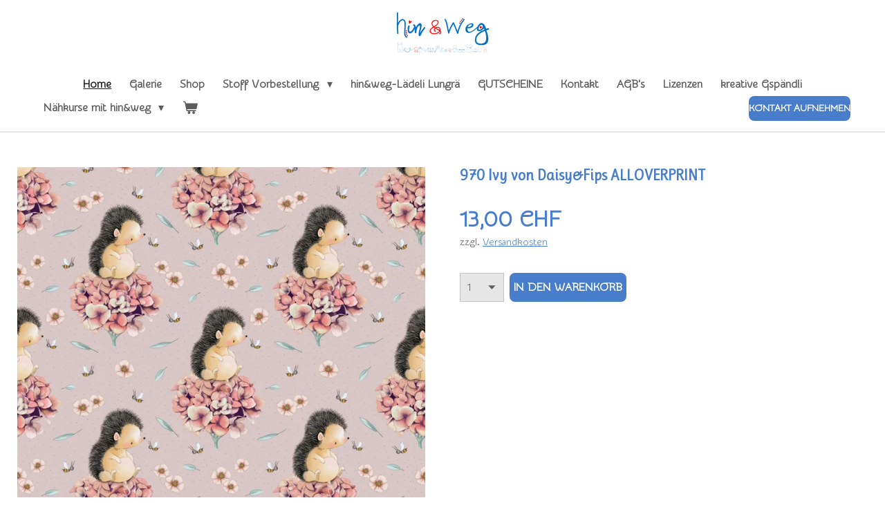

--- FILE ---
content_type: text/html; charset=UTF-8
request_url: https://www.hin-weg.ch/product/13697483/970-ivy-von-daisy-fips-alloverprint
body_size: 11628
content:
<!DOCTYPE html>
<html lang="de">
    <head>
        <meta http-equiv="Content-Type" content="text/html; charset=utf-8">
        <meta name="viewport" content="width=device-width, initial-scale=1.0, maximum-scale=5.0">
        <meta http-equiv="X-UA-Compatible" content="IE=edge">
        <link rel="canonical" href="https://www.hin-weg.ch/product/13697483/970-ivy-von-daisy-fips-alloverprint">
        <link rel="sitemap" type="application/xml" href="https://www.hin-weg.ch/sitemap.xml">
        <meta property="og:title" content="970 Ivy von Daisy&amp;Fips ALLOVERPRINT | hin&amp;weg.ch">
        <meta property="og:url" content="https://www.hin-weg.ch/product/13697483/970-ivy-von-daisy-fips-alloverprint">
        <base href="https://www.hin-weg.ch/">
        <meta name="description" property="og:description" content="">
                <script nonce="0daa188aa9a70ee9d626a5bd77ba7d69">
            
            window.JOUWWEB = window.JOUWWEB || {};
            window.JOUWWEB.application = window.JOUWWEB.application || {};
            window.JOUWWEB.application = {"backends":[{"domain":"jouwweb.nl","freeDomain":"jouwweb.site"},{"domain":"webador.com","freeDomain":"webadorsite.com"},{"domain":"webador.de","freeDomain":"webadorsite.com"},{"domain":"webador.fr","freeDomain":"webadorsite.com"},{"domain":"webador.es","freeDomain":"webadorsite.com"},{"domain":"webador.it","freeDomain":"webadorsite.com"},{"domain":"jouwweb.be","freeDomain":"jouwweb.site"},{"domain":"webador.ie","freeDomain":"webadorsite.com"},{"domain":"webador.co.uk","freeDomain":"webadorsite.com"},{"domain":"webador.at","freeDomain":"webadorsite.com"},{"domain":"webador.be","freeDomain":"webadorsite.com"},{"domain":"webador.ch","freeDomain":"webadorsite.com"},{"domain":"webador.ch","freeDomain":"webadorsite.com"},{"domain":"webador.mx","freeDomain":"webadorsite.com"},{"domain":"webador.com","freeDomain":"webadorsite.com"},{"domain":"webador.dk","freeDomain":"webadorsite.com"},{"domain":"webador.se","freeDomain":"webadorsite.com"},{"domain":"webador.no","freeDomain":"webadorsite.com"},{"domain":"webador.fi","freeDomain":"webadorsite.com"},{"domain":"webador.ca","freeDomain":"webadorsite.com"},{"domain":"webador.ca","freeDomain":"webadorsite.com"},{"domain":"webador.pl","freeDomain":"webadorsite.com"},{"domain":"webador.com.au","freeDomain":"webadorsite.com"},{"domain":"webador.nz","freeDomain":"webadorsite.com"}],"editorLocale":"de-CH","editorTimezone":"Europe\/Zurich","editorLanguage":"de","analytics4TrackingId":"G-E6PZPGE4QM","analyticsDimensions":[],"backendDomain":"www.webador.de","backendShortDomain":"webador.de","backendKey":"webador-de","freeWebsiteDomain":"webadorsite.com","noSsl":false,"build":{"reference":"fec0291"},"linkHostnames":["www.jouwweb.nl","www.webador.com","www.webador.de","www.webador.fr","www.webador.es","www.webador.it","www.jouwweb.be","www.webador.ie","www.webador.co.uk","www.webador.at","www.webador.be","www.webador.ch","fr.webador.ch","www.webador.mx","es.webador.com","www.webador.dk","www.webador.se","www.webador.no","www.webador.fi","www.webador.ca","fr.webador.ca","www.webador.pl","www.webador.com.au","www.webador.nz"],"assetsUrl":"https:\/\/assets.jwwb.nl","loginUrl":"https:\/\/www.webador.de\/anmelden","publishUrl":"https:\/\/www.webador.de\/v2\/website\/2830816\/publish-proxy","adminUserOrIp":false,"pricing":{"plans":{"lite":{"amount":"700","currency":"EUR"},"pro":{"amount":"1200","currency":"EUR"},"business":{"amount":"2400","currency":"EUR"}},"yearlyDiscount":{"price":{"amount":"0","currency":"CHF"},"ratio":0,"percent":"0%","discountPrice":{"amount":"0","currency":"CHF"},"termPricePerMonth":{"amount":"0","currency":"CHF"},"termPricePerYear":{"amount":"0","currency":"CHF"}}},"hcUrl":{"add-product-variants":"https:\/\/help.webador.com\/hc\/de\/articles\/29426751649809","basic-vs-advanced-shipping":"https:\/\/help.webador.com\/hc\/de\/articles\/29426731685777","html-in-head":"https:\/\/help.webador.com\/hc\/de\/articles\/29426689990033","link-domain-name":"https:\/\/help.webador.com\/hc\/de\/articles\/29426688803345","optimize-for-mobile":"https:\/\/help.webador.com\/hc\/de\/articles\/29426707033617","seo":"https:\/\/help.webador.com\/hc\/de\/categories\/29387178511377","transfer-domain-name":"https:\/\/help.webador.com\/hc\/de\/articles\/29426715688209","website-not-secure":"https:\/\/help.webador.com\/hc\/de\/articles\/29426706659729"}};
            window.JOUWWEB.brand = {"type":"webador","name":"Webador","domain":"Webador.de","supportEmail":"support@webador.de"};
                    
                window.JOUWWEB = window.JOUWWEB || {};
                window.JOUWWEB.websiteRendering = {"locale":"de-DE","timezone":"Europe\/Zurich","routes":{"api\/upload\/product-field":"\/_api\/upload\/product-field","checkout\/cart":"\/cart","payment":"\/complete-order\/:publicOrderId","payment\/forward":"\/complete-order\/:publicOrderId\/forward","public-order":"\/order\/:publicOrderId","checkout\/authorize":"\/cart\/authorize\/:gateway","wishlist":"\/wishlist"}};
                                                    window.JOUWWEB.website = {"id":2830816,"locale":"de-DE","enabled":true,"title":"hin&weg.ch","hasTitle":true,"roleOfLoggedInUser":null,"ownerLocale":"de-CH","plan":"business","freeWebsiteDomain":"webadorsite.com","backendKey":"webador-ch","currency":"CHF","defaultLocale":"de-DE","url":"https:\/\/www.hin-weg.ch\/","homepageSegmentId":11111618,"category":"website","isOffline":false,"isPublished":true,"locales":["de-DE"],"allowed":{"ads":false,"credits":true,"externalLinks":true,"slideshow":true,"customDefaultSlideshow":true,"hostedAlbums":true,"moderators":true,"mailboxQuota":10,"statisticsVisitors":true,"statisticsDetailed":true,"statisticsMonths":-1,"favicon":true,"password":true,"freeDomains":1,"freeMailAccounts":1,"canUseLanguages":false,"fileUpload":true,"legacyFontSize":false,"webshop":true,"products":-1,"imageText":false,"search":true,"audioUpload":true,"videoUpload":5000,"allowDangerousForms":false,"allowHtmlCode":true,"mobileBar":true,"sidebar":false,"poll":false,"allowCustomForms":true,"allowBusinessListing":true,"allowCustomAnalytics":true,"allowAccountingLink":true,"digitalProducts":true,"sitemapElement":false},"mobileBar":{"enabled":true,"theme":"accent","email":{"active":true,"value":"briefkasten.hinundweg@gmail.com"},"location":{"active":false},"phone":{"active":false},"whatsapp":{"active":true,"value":"+41774081915"},"social":{"active":true,"network":"facebook","value":"BabyUndMamiLiebenEs"}},"webshop":{"enabled":true,"currency":"CHF","taxEnabled":false,"taxInclusive":true,"vatDisclaimerVisible":true,"orderNotice":"<p>AKTUELLE VORBESTELLUNG = FRENCHTERRY<br \/>alle bestellten Stoffe werden in Frenchterry bestellt<br \/><br \/>Richtige Menge bestellt?<br \/>1 St&uuml;ck = 0.5m \/ 2 St&uuml;ck = 1m \/ ...<br \/><br \/>aus organisatorischen Gr&uuml;nden bietet hin&amp;weg KEINE SAMMELBESTELLUNGEN an!&nbsp;<\/p>\n<p>(heisst nicht, dass ich der Umwelt zuliebe, bei Gelegenheit Stoffe von verschiedenen Bestellungen direkt in ein Paket packe, wenn sie gerade vor mir liegen - keine Angst, die Versandkosten gleichen sich aus, wenn man &ouml;fters bestellt, denn viele Pakete kosten mehr als der bezahlte Versand ;) )<br \/><br \/>ABHOLUNG in LUNGERN OW ist neu m&ouml;glich:&nbsp;<br \/>Der Stoff wird im Briefkasten\/Hauseingang deponiert und kann dort INNERHALB VON 3 TAGEN abgeholt werden.<br \/><br \/>LIEFERZEIT = 5-6 Wochen nach DEADLINE&nbsp;<br \/><br \/><span><strong>ACHTUNG : ich habe eine NEUE TWINT-NUMMER!!<\/strong><\/span><\/p>","orderConfirmation":"<p>Vielen herzlichen Dank f&uuml;r deine Bestellung!<br \/><br \/><br \/><\/p>","freeShipping":false,"freeShippingAmount":"300.00","shippingDisclaimerVisible":true,"pickupAllowed":true,"couponAllowed":true,"detailsPageAvailable":false,"socialMediaVisible":false,"termsPage":11114043,"termsPageUrl":"\/agb-s","extraTerms":"<p>Hiermit akzeptiere ich, dass alle von www.hin-weg.ch verkauften Designs dem Design-\/ und Urheberrecht unterliegen. Alle Rechte bleiben bei <a href=\"http:\/\/www.hin-weg.ch\">www.hin-weg.ch<\/a>.<br \/><br \/>Die AGB's habe ich gelesen und bin damit einverstanden<br \/><br \/><span style=\"color: #fc0d0d;\"><strong>ACHTUNG : ich habe eine NEUE TWINT-NUMMER!!<\/strong><\/span><\/p>","pricingVisible":true,"orderButtonVisible":true,"shippingAdvanced":false,"shippingAdvancedBackEnd":false,"soldOutVisible":true,"backInStockNotificationEnabled":false,"canAddProducts":true,"nextOrderNumber":6266,"allowedServicePoints":[],"sendcloudConfigured":false,"sendcloudFallbackPublicKey":"a3d50033a59b4a598f1d7ce7e72aafdf","taxExemptionAllowed":false,"invoiceComment":"nicht Mehrwertsteuerpflichtig","emptyCartVisible":true,"minimumOrderPrice":null,"productNumbersEnabled":false,"wishlistEnabled":false,"hideTaxOnCart":true},"isTreatedAsWebshop":true};                            window.JOUWWEB.cart = {"products":[],"coupon":null,"shippingCountryCode":null,"shippingChoice":null,"breakdown":[]};                            window.JOUWWEB.scripts = ["website-rendering\/webshop"];                        window.parent.JOUWWEB.colorPalette = window.JOUWWEB.colorPalette;
        </script>
                <title>970 Ivy von Daisy&amp;Fips ALLOVERPRINT | hin&amp;weg.ch</title>
                                            <link href="https://primary.jwwb.nl/public/s/v/d/temp-bsgjyqnexukfmebwpptl/touch-icon-iphone.png?bust=1694693221" rel="apple-touch-icon" sizes="60x60">                                                <link href="https://primary.jwwb.nl/public/s/v/d/temp-bsgjyqnexukfmebwpptl/touch-icon-ipad.png?bust=1694693221" rel="apple-touch-icon" sizes="76x76">                                                <link href="https://primary.jwwb.nl/public/s/v/d/temp-bsgjyqnexukfmebwpptl/touch-icon-iphone-retina.png?bust=1694693221" rel="apple-touch-icon" sizes="120x120">                                                <link href="https://primary.jwwb.nl/public/s/v/d/temp-bsgjyqnexukfmebwpptl/touch-icon-ipad-retina.png?bust=1694693221" rel="apple-touch-icon" sizes="152x152">                                                <link href="https://primary.jwwb.nl/public/s/v/d/temp-bsgjyqnexukfmebwpptl/favicon.png?bust=1694693221" rel="shortcut icon">                                                <link href="https://primary.jwwb.nl/public/s/v/d/temp-bsgjyqnexukfmebwpptl/favicon.png?bust=1694693221" rel="icon">                                        <meta property="og:image" content="https&#x3A;&#x2F;&#x2F;primary.jwwb.nl&#x2F;public&#x2F;s&#x2F;v&#x2F;d&#x2F;temp-bsgjyqnexukfmebwpptl&#x2F;sy5vb5&#x2F;970ivydaisyundfipssb_25x25cm_05m_sj220g.jpg&#x3F;enable-io&#x3D;true&amp;enable&#x3D;upscale&amp;fit&#x3D;bounds&amp;width&#x3D;1200">
                                    <meta name="twitter:card" content="summary_large_image">
                        <meta property="twitter:image" content="https&#x3A;&#x2F;&#x2F;primary.jwwb.nl&#x2F;public&#x2F;s&#x2F;v&#x2F;d&#x2F;temp-bsgjyqnexukfmebwpptl&#x2F;sy5vb5&#x2F;970ivydaisyundfipssb_25x25cm_05m_sj220g.jpg&#x3F;enable-io&#x3D;true&amp;enable&#x3D;upscale&amp;fit&#x3D;bounds&amp;width&#x3D;1200">
                                                    <script src="https://plausible.io/js/script.manual.js" nonce="0daa188aa9a70ee9d626a5bd77ba7d69" data-turbo-track="reload" defer data-domain="shard16.jouwweb.nl"></script>
<link rel="stylesheet" type="text/css" href="https://gfonts.jwwb.nl/css?display=fallback&amp;family=Snippet%3A400%2C700%2C400italic%2C700italic%7CRuluko%3A400%2C700%2C400italic%2C700italic" nonce="0daa188aa9a70ee9d626a5bd77ba7d69" data-turbo-track="dynamic">
<script src="https://assets.jwwb.nl/assets/build/website-rendering/de-DE.js?bust=bebfc15ff0c7ef191570" nonce="0daa188aa9a70ee9d626a5bd77ba7d69" data-turbo-track="reload" defer></script>
<script src="https://assets.jwwb.nl/assets/website-rendering/runtime.e9aaeab0c631cbd69aaa.js?bust=0df1501923f96b249330" nonce="0daa188aa9a70ee9d626a5bd77ba7d69" data-turbo-track="reload" defer></script>
<script src="https://assets.jwwb.nl/assets/website-rendering/103.3d75ec3708e54af67f50.js?bust=cb0aa3c978e146edbd0d" nonce="0daa188aa9a70ee9d626a5bd77ba7d69" data-turbo-track="reload" defer></script>
<script src="https://assets.jwwb.nl/assets/website-rendering/main.f656389ec507dc20f0cb.js?bust=d20d7cd648ba41ec2448" nonce="0daa188aa9a70ee9d626a5bd77ba7d69" data-turbo-track="reload" defer></script>
<link rel="preload" href="https://assets.jwwb.nl/assets/website-rendering/styles.e258e1c0caffe3e22b8c.css?bust=00dff845dced716b5f3e" as="style">
<link rel="preload" href="https://assets.jwwb.nl/assets/website-rendering/fonts/icons-website-rendering/font/website-rendering.woff2?bust=bd2797014f9452dadc8e" as="font" crossorigin>
<link rel="preconnect" href="https://gfonts.jwwb.nl">
<link rel="stylesheet" type="text/css" href="https://assets.jwwb.nl/assets/website-rendering/styles.e258e1c0caffe3e22b8c.css?bust=00dff845dced716b5f3e" nonce="0daa188aa9a70ee9d626a5bd77ba7d69" data-turbo-track="dynamic">
<link rel="preconnect" href="https://assets.jwwb.nl">
<link rel="stylesheet" type="text/css" href="https://primary.jwwb.nl/public/s/v/d/temp-bsgjyqnexukfmebwpptl/style.css?bust=1768564750" nonce="0daa188aa9a70ee9d626a5bd77ba7d69" data-turbo-track="dynamic">    </head>
    <body
        id="top"
        class="jw-is-no-slideshow jw-header-is-image jw-is-segment-product jw-is-frontend jw-is-no-sidebar jw-is-no-messagebar jw-is-no-touch-device jw-is-no-mobile"
                                    data-jouwweb-page="13697483"
                                                data-jouwweb-segment-id="13697483"
                                                data-jouwweb-segment-type="product"
                                                data-template-threshold="960"
                                                data-template-name="fresh"
                            itemscope
        itemtype="https://schema.org/Product"
    >
                                    <meta itemprop="url" content="https://www.hin-weg.ch/product/13697483/970-ivy-von-daisy-fips-alloverprint">
        <a href="#main-content" class="jw-skip-link">
            Zum Hauptinhalt springen        </a>
        <div class="jw-background"></div>
        <div class="jw-body">
            <div class="jw-mobile-menu jw-mobile-is-logo js-mobile-menu">
            <button
            type="button"
            class="jw-mobile-menu__button jw-mobile-toggle"
            aria-label="Menü anzeigen"
        >
            <span class="jw-icon-burger"></span>
        </button>
        <div class="jw-mobile-header jw-mobile-header--image">
        <a            class="jw-mobile-header-content"
                            href="/"
                        >
                            <img class="jw-mobile-logo jw-mobile-logo--landscape" src="https://primary.jwwb.nl/public/s/v/d/temp-bsgjyqnexukfmebwpptl/y66476/logo_farbig-removebg-preview.png?enable-io=true&amp;enable=upscale&amp;height=70" srcset="https://primary.jwwb.nl/public/s/v/d/temp-bsgjyqnexukfmebwpptl/y66476/logo_farbig-removebg-preview.png?enable-io=true&amp;enable=upscale&amp;height=70 1x, https://primary.jwwb.nl/public/s/v/d/temp-bsgjyqnexukfmebwpptl/y66476/logo_farbig-removebg-preview.png?enable-io=true&amp;enable=upscale&amp;height=140&amp;quality=70 2x" alt="hin&amp;amp;weg.ch" title="hin&amp;amp;weg.ch">                                </a>
    </div>

        <a
        href="/cart"
        class="jw-mobile-menu__button jw-mobile-header-cart"
        aria-label="Warenkorb ansehen"
    >
        <span class="jw-icon-badge-wrapper">
            <span class="website-rendering-icon-basket" aria-hidden="true"></span>
            <span class="jw-icon-badge hidden" aria-hidden="true"></span>
        </span>
    </a>
    
    </div>
            <script nonce="0daa188aa9a70ee9d626a5bd77ba7d69">
    JOUWWEB.templateConfig = {
        header: {
            mobileSelector: '.jw-mobile-menu',
            updatePusher: function (headerHeight, state) {
                $('.jw-menu-clone').css('top', headerHeight);
            },
        },
    };
</script>
<div class="wrapper">
    <div class="topmenu">
        <header class="header">
            <div class="topmenu-inner js-topbar-content-container">
                <div class="jw-header-logo">
            <div
    id="jw-header-image-container"
    class="jw-header jw-header-image jw-header-image-toggle"
    style="flex-basis: 139px; max-width: 139px; flex-shrink: 1;"
>
            <a href="/">
        <img id="jw-header-image" data-image-id="69553715" srcset="https://primary.jwwb.nl/public/s/v/d/temp-bsgjyqnexukfmebwpptl/y66476/logo_farbig-removebg-preview.png?enable-io=true&amp;width=139 139w, https://primary.jwwb.nl/public/s/v/d/temp-bsgjyqnexukfmebwpptl/y66476/logo_farbig-removebg-preview.png?enable-io=true&amp;width=278 278w" class="jw-header-image" title="hin&amp;weg.ch" style="" sizes="139px" width="139" height="65" intrinsicsize="139.00 x 65.00" alt="hin&amp;weg.ch">                </a>
    </div>
        <div
    class="jw-header jw-header-title-container jw-header-text jw-header-text-toggle"
    data-stylable="true"
>
    <a        id="jw-header-title"
        class="jw-header-title"
                    href="/"
            >
            </a>
</div>
</div>
                <nav class="jw-menu-copy">
                    <ul
    id="jw-menu"
    class="jw-menu jw-menu-horizontal"
            >
            <li
    class="jw-menu-item jw-menu-is-active"
>
        <a        class="jw-menu-link js-active-menu-item"
        href="/"                                            data-page-link-id="11111618"
                            >
                <span class="">
            Home        </span>
            </a>
                </li>
            <li
    class="jw-menu-item"
>
        <a        class="jw-menu-link"
        href="/galerie"                                            data-page-link-id="11112653"
                            >
                <span class="">
            Galerie        </span>
            </a>
                </li>
            <li
    class="jw-menu-item"
>
        <a        class="jw-menu-link"
        href="/shop"                                            data-page-link-id="11251050"
                            >
                <span class="">
            Shop        </span>
            </a>
                </li>
            <li
    class="jw-menu-item jw-menu-has-submenu"
>
        <a        class="jw-menu-link"
        href="/stoff-vorbestellung"                                            data-page-link-id="18416064"
                            >
                <span class="">
            Stoff Vorbestellung        </span>
                    <span class="jw-arrow jw-arrow-toplevel"></span>
            </a>
                    <ul
            class="jw-submenu"
                    >
                            <li
    class="jw-menu-item jw-menu-has-submenu"
>
        <a        class="jw-menu-link"
        href="/stoff-vorbestellung/alloverprint"                                            data-page-link-id="19772889"
                            >
                <span class="">
            ALLOVERPRINT        </span>
                    <span class="jw-arrow"></span>
            </a>
                    <ul
            class="jw-submenu"
                    >
                            <li
    class="jw-menu-item"
>
        <a        class="jw-menu-link"
        href="/stoff-vorbestellung/alloverprint/bauernhof-tiere"                                            data-page-link-id="32429537"
                            >
                <span class="">
            BAUERNHOF Tiere        </span>
            </a>
                </li>
                            <li
    class="jw-menu-item"
>
        <a        class="jw-menu-link"
        href="/stoff-vorbestellung/alloverprint/wald-berg-tiere"                                            data-page-link-id="32429544"
                            >
                <span class="">
            WALD / BERG-Tiere        </span>
            </a>
                </li>
                            <li
    class="jw-menu-item"
>
        <a        class="jw-menu-link"
        href="/stoff-vorbestellung/alloverprint/unter-am-wasser"                                            data-page-link-id="32429556"
                            >
                <span class="">
            UNTER/ AM WASSER        </span>
            </a>
                </li>
                            <li
    class="jw-menu-item"
>
        <a        class="jw-menu-link"
        href="/stoff-vorbestellung/alloverprint/voegel"                                            data-page-link-id="32429570"
                            >
                <span class="">
            VÖGEL        </span>
            </a>
                </li>
                            <li
    class="jw-menu-item"
>
        <a        class="jw-menu-link"
        href="/stoff-vorbestellung/alloverprint/im-garten"                                            data-page-link-id="32429592"
                            >
                <span class="">
            im GARTEN        </span>
            </a>
                </li>
                            <li
    class="jw-menu-item"
>
        <a        class="jw-menu-link"
        href="/stoff-vorbestellung/alloverprint/polar-tiere"                                            data-page-link-id="32437982"
                            >
                <span class="">
            POLAR-Tiere        </span>
            </a>
                </li>
                            <li
    class="jw-menu-item"
>
        <a        class="jw-menu-link"
        href="/stoff-vorbestellung/alloverprint/drachen-dinos"                                            data-page-link-id="32429583"
                            >
                <span class="">
            DRACHEN /DINOS        </span>
            </a>
                </li>
                            <li
    class="jw-menu-item"
>
        <a        class="jw-menu-link"
        href="/stoff-vorbestellung/alloverprint/baer-koala-panda"                                            data-page-link-id="32443714"
                            >
                <span class="">
            BÄR / KOALA / PANDA        </span>
            </a>
                </li>
                            <li
    class="jw-menu-item"
>
        <a        class="jw-menu-link"
        href="/stoff-vorbestellung/alloverprint/safari-dschungel-wildlife"                                            data-page-link-id="32433888"
                            >
                <span class="">
            SAFARI / DSCHUNGEL / WILDLIFE        </span>
            </a>
                </li>
                            <li
    class="jw-menu-item"
>
        <a        class="jw-menu-link"
        href="/stoff-vorbestellung/alloverprint/einhorn-pony"                                            data-page-link-id="32429589"
                            >
                <span class="">
            EINHORN / PONY        </span>
            </a>
                </li>
                            <li
    class="jw-menu-item"
>
        <a        class="jw-menu-link"
        href="/stoff-vorbestellung/alloverprint/weihnachten-winter"                                            data-page-link-id="32438755"
                            >
                <span class="">
            WEIHNACHTEN / WINTER        </span>
            </a>
                </li>
                            <li
    class="jw-menu-item"
>
        <a        class="jw-menu-link"
        href="/stoff-vorbestellung/alloverprint/blumen-floral"                                            data-page-link-id="32428048"
                            >
                <span class="">
            BLUMEN / Floral        </span>
            </a>
                </li>
                            <li
    class="jw-menu-item"
>
        <a        class="jw-menu-link"
        href="/stoff-vorbestellung/alloverprint/fahrzeuge-strasse"                                            data-page-link-id="32428064"
                            >
                <span class="">
            FAHRZEUGE / STRASSE        </span>
            </a>
                </li>
                            <li
    class="jw-menu-item"
>
        <a        class="jw-menu-link"
        href="/stoff-vorbestellung/alloverprint/figuren-fantasie-feen-wichtel"                                            data-page-link-id="32428068"
                            >
                <span class="">
            FIGUREN / FANTASIE / FEEN / WICHTEL        </span>
            </a>
                </li>
                            <li
    class="jw-menu-item"
>
        <a        class="jw-menu-link"
        href="/stoff-vorbestellung/alloverprint/crazy-alloverprint"                                            data-page-link-id="32428053"
                            >
                <span class="">
            CRAZY Alloverprint        </span>
            </a>
                </li>
                            <li
    class="jw-menu-item"
>
        <a        class="jw-menu-link"
        href="/stoff-vorbestellung/alloverprint/anderes"                                            data-page-link-id="32437995"
                            >
                <span class="">
            ANDERES        </span>
            </a>
                </li>
                            <li
    class="jw-menu-item"
>
        <a        class="jw-menu-link"
        href="/stoff-vorbestellung/alloverprint/kombistoffe-alloverprint"                                            data-page-link-id="21207087"
                            >
                <span class="">
            Kombistoffe ALLOVERPRINT        </span>
            </a>
                </li>
                    </ul>
        </li>
                            <li
    class="jw-menu-item"
>
        <a        class="jw-menu-link"
        href="/stoff-vorbestellung/panele-mit-kombi"                                            data-page-link-id="20985466"
                            >
                <span class="">
            Panele MIT KOMBI        </span>
            </a>
                </li>
                            <li
    class="jw-menu-item jw-menu-has-submenu"
>
        <a        class="jw-menu-link"
        href="/stoff-vorbestellung/einzelpanele"                                            data-page-link-id="32428742"
                            >
                <span class="">
            EINZELPANELE        </span>
                    <span class="jw-arrow"></span>
            </a>
                    <ul
            class="jw-submenu"
                    >
                            <li
    class="jw-menu-item"
>
        <a        class="jw-menu-link"
        href="/stoff-vorbestellung/einzelpanele/tiere-einzelpanele"                                            data-page-link-id="19407235"
                            >
                <span class="">
            TIERE Einzelpanele        </span>
            </a>
                </li>
                            <li
    class="jw-menu-item"
>
        <a        class="jw-menu-link"
        href="/stoff-vorbestellung/einzelpanele/xl-panele"                                            data-page-link-id="32489805"
                            >
                <span class="">
            XL PANELE        </span>
            </a>
                </li>
                            <li
    class="jw-menu-item"
>
        <a        class="jw-menu-link"
        href="/stoff-vorbestellung/einzelpanele/hosen-strampler-einzelpanel"                                            data-page-link-id="32492106"
                            >
                <span class="">
            HOSEN / STRAMPLER-Einzelpanel        </span>
            </a>
                </li>
                    </ul>
        </li>
                            <li
    class="jw-menu-item"
>
        <a        class="jw-menu-link"
        href="/stoff-vorbestellung/wunschsstoff"                                            data-page-link-id="19701795"
                            >
                <span class="">
            Wunschsstoff        </span>
            </a>
                </li>
                    </ul>
        </li>
            <li
    class="jw-menu-item"
>
        <a        class="jw-menu-link"
        href="/hin-weg-laedeli-lungrae"                                            data-page-link-id="11111619"
                            >
                <span class="">
            hin&amp;weg-Lädeli Lungrä        </span>
            </a>
                </li>
            <li
    class="jw-menu-item"
>
        <a        class="jw-menu-link"
        href="/gutscheine"                                            data-page-link-id="31281260"
                            >
                <span class="">
            GUTSCHEINE        </span>
            </a>
                </li>
            <li
    class="jw-menu-item"
>
        <a        class="jw-menu-link"
        href="/kontakt"                                            data-page-link-id="11111620"
                            >
                <span class="">
            Kontakt        </span>
            </a>
                </li>
            <li
    class="jw-menu-item"
>
        <a        class="jw-menu-link"
        href="/agb-s"                                            data-page-link-id="11114043"
                            >
                <span class="">
            AGB&#039;s        </span>
            </a>
                </li>
            <li
    class="jw-menu-item"
>
        <a        class="jw-menu-link"
        href="/lizenzen"                                            data-page-link-id="14094638"
                            >
                <span class="">
            Lizenzen        </span>
            </a>
                </li>
            <li
    class="jw-menu-item"
>
        <a        class="jw-menu-link"
        href="/kreative-gspaendli"                                            data-page-link-id="24490100"
                            >
                <span class="">
            kreative Gspändli        </span>
            </a>
                </li>
            <li
    class="jw-menu-item jw-menu-has-submenu"
>
        <a        class="jw-menu-link"
        href="/naehkurse-mit-hin-weg"                                            data-page-link-id="27166769"
                            >
                <span class="">
            Nähkurse mit hin&amp;weg        </span>
                    <span class="jw-arrow jw-arrow-toplevel"></span>
            </a>
                    <ul
            class="jw-submenu"
                    >
                            <li
    class="jw-menu-item"
>
        <a        class="jw-menu-link"
        href="/naehkurse-mit-hin-weg/naeh-dich-happy-tag"                                            data-page-link-id="31515651"
                            >
                <span class="">
            Näh-dich-happy-TAG        </span>
            </a>
                </li>
                            <li
    class="jw-menu-item"
>
        <a        class="jw-menu-link"
        href="/naehkurse-mit-hin-weg/naehkurs-knistertueechli"                                            data-page-link-id="32846534"
                            >
                <span class="">
            Nähkurs Knistertüechli        </span>
            </a>
                </li>
                    </ul>
        </li>
            <li
    class="jw-menu-item js-menu-cart-item "
>
        <a        class="jw-menu-link jw-menu-link--icon"
        href="/cart"                                                            title="Warenkorb"
            >
                                    <span class="jw-icon-badge-wrapper">
                        <span class="website-rendering-icon-basket"></span>
                                            <span class="jw-icon-badge hidden">
                    0                </span>
                            <span class="hidden-desktop-horizontal-menu">
            Warenkorb        </span>
            </a>
                </li>
    
    <div
    class="jw-menu-item jw-menu-cta"
    >
    <a
       title="Kontakt&#x20;aufnehmen"
       class="jw-btn jw-btn--size-small"
                  href="https&#x3A;&#x2F;&#x2F;api.whatsapp.com&#x2F;send&#x3F;phone&#x3D;&#x25;2B41774081915"
                  >
        <span class="jw-btn-caption">
            Kontakt aufnehmen        </span>
    </a>
</div>
</ul>

    <script nonce="0daa188aa9a70ee9d626a5bd77ba7d69" id="jw-mobile-menu-template" type="text/template">
        <ul id="jw-menu" class="jw-menu jw-menu-horizontal jw-menu-spacing--mobile-bar">
                            <li
    class="jw-menu-item jw-menu-is-active"
>
        <a        class="jw-menu-link js-active-menu-item"
        href="/"                                            data-page-link-id="11111618"
                            >
                <span class="">
            Home        </span>
            </a>
                </li>
                            <li
    class="jw-menu-item"
>
        <a        class="jw-menu-link"
        href="/galerie"                                            data-page-link-id="11112653"
                            >
                <span class="">
            Galerie        </span>
            </a>
                </li>
                            <li
    class="jw-menu-item"
>
        <a        class="jw-menu-link"
        href="/shop"                                            data-page-link-id="11251050"
                            >
                <span class="">
            Shop        </span>
            </a>
                </li>
                            <li
    class="jw-menu-item jw-menu-has-submenu"
>
        <a        class="jw-menu-link"
        href="/stoff-vorbestellung"                                            data-page-link-id="18416064"
                            >
                <span class="">
            Stoff Vorbestellung        </span>
                    <span class="jw-arrow jw-arrow-toplevel"></span>
            </a>
                    <ul
            class="jw-submenu"
                    >
                            <li
    class="jw-menu-item jw-menu-has-submenu"
>
        <a        class="jw-menu-link"
        href="/stoff-vorbestellung/alloverprint"                                            data-page-link-id="19772889"
                            >
                <span class="">
            ALLOVERPRINT        </span>
                    <span class="jw-arrow"></span>
            </a>
                    <ul
            class="jw-submenu"
                    >
                            <li
    class="jw-menu-item"
>
        <a        class="jw-menu-link"
        href="/stoff-vorbestellung/alloverprint/bauernhof-tiere"                                            data-page-link-id="32429537"
                            >
                <span class="">
            BAUERNHOF Tiere        </span>
            </a>
                </li>
                            <li
    class="jw-menu-item"
>
        <a        class="jw-menu-link"
        href="/stoff-vorbestellung/alloverprint/wald-berg-tiere"                                            data-page-link-id="32429544"
                            >
                <span class="">
            WALD / BERG-Tiere        </span>
            </a>
                </li>
                            <li
    class="jw-menu-item"
>
        <a        class="jw-menu-link"
        href="/stoff-vorbestellung/alloverprint/unter-am-wasser"                                            data-page-link-id="32429556"
                            >
                <span class="">
            UNTER/ AM WASSER        </span>
            </a>
                </li>
                            <li
    class="jw-menu-item"
>
        <a        class="jw-menu-link"
        href="/stoff-vorbestellung/alloverprint/voegel"                                            data-page-link-id="32429570"
                            >
                <span class="">
            VÖGEL        </span>
            </a>
                </li>
                            <li
    class="jw-menu-item"
>
        <a        class="jw-menu-link"
        href="/stoff-vorbestellung/alloverprint/im-garten"                                            data-page-link-id="32429592"
                            >
                <span class="">
            im GARTEN        </span>
            </a>
                </li>
                            <li
    class="jw-menu-item"
>
        <a        class="jw-menu-link"
        href="/stoff-vorbestellung/alloverprint/polar-tiere"                                            data-page-link-id="32437982"
                            >
                <span class="">
            POLAR-Tiere        </span>
            </a>
                </li>
                            <li
    class="jw-menu-item"
>
        <a        class="jw-menu-link"
        href="/stoff-vorbestellung/alloverprint/drachen-dinos"                                            data-page-link-id="32429583"
                            >
                <span class="">
            DRACHEN /DINOS        </span>
            </a>
                </li>
                            <li
    class="jw-menu-item"
>
        <a        class="jw-menu-link"
        href="/stoff-vorbestellung/alloverprint/baer-koala-panda"                                            data-page-link-id="32443714"
                            >
                <span class="">
            BÄR / KOALA / PANDA        </span>
            </a>
                </li>
                            <li
    class="jw-menu-item"
>
        <a        class="jw-menu-link"
        href="/stoff-vorbestellung/alloverprint/safari-dschungel-wildlife"                                            data-page-link-id="32433888"
                            >
                <span class="">
            SAFARI / DSCHUNGEL / WILDLIFE        </span>
            </a>
                </li>
                            <li
    class="jw-menu-item"
>
        <a        class="jw-menu-link"
        href="/stoff-vorbestellung/alloverprint/einhorn-pony"                                            data-page-link-id="32429589"
                            >
                <span class="">
            EINHORN / PONY        </span>
            </a>
                </li>
                            <li
    class="jw-menu-item"
>
        <a        class="jw-menu-link"
        href="/stoff-vorbestellung/alloverprint/weihnachten-winter"                                            data-page-link-id="32438755"
                            >
                <span class="">
            WEIHNACHTEN / WINTER        </span>
            </a>
                </li>
                            <li
    class="jw-menu-item"
>
        <a        class="jw-menu-link"
        href="/stoff-vorbestellung/alloverprint/blumen-floral"                                            data-page-link-id="32428048"
                            >
                <span class="">
            BLUMEN / Floral        </span>
            </a>
                </li>
                            <li
    class="jw-menu-item"
>
        <a        class="jw-menu-link"
        href="/stoff-vorbestellung/alloverprint/fahrzeuge-strasse"                                            data-page-link-id="32428064"
                            >
                <span class="">
            FAHRZEUGE / STRASSE        </span>
            </a>
                </li>
                            <li
    class="jw-menu-item"
>
        <a        class="jw-menu-link"
        href="/stoff-vorbestellung/alloverprint/figuren-fantasie-feen-wichtel"                                            data-page-link-id="32428068"
                            >
                <span class="">
            FIGUREN / FANTASIE / FEEN / WICHTEL        </span>
            </a>
                </li>
                            <li
    class="jw-menu-item"
>
        <a        class="jw-menu-link"
        href="/stoff-vorbestellung/alloverprint/crazy-alloverprint"                                            data-page-link-id="32428053"
                            >
                <span class="">
            CRAZY Alloverprint        </span>
            </a>
                </li>
                            <li
    class="jw-menu-item"
>
        <a        class="jw-menu-link"
        href="/stoff-vorbestellung/alloverprint/anderes"                                            data-page-link-id="32437995"
                            >
                <span class="">
            ANDERES        </span>
            </a>
                </li>
                            <li
    class="jw-menu-item"
>
        <a        class="jw-menu-link"
        href="/stoff-vorbestellung/alloverprint/kombistoffe-alloverprint"                                            data-page-link-id="21207087"
                            >
                <span class="">
            Kombistoffe ALLOVERPRINT        </span>
            </a>
                </li>
                    </ul>
        </li>
                            <li
    class="jw-menu-item"
>
        <a        class="jw-menu-link"
        href="/stoff-vorbestellung/panele-mit-kombi"                                            data-page-link-id="20985466"
                            >
                <span class="">
            Panele MIT KOMBI        </span>
            </a>
                </li>
                            <li
    class="jw-menu-item jw-menu-has-submenu"
>
        <a        class="jw-menu-link"
        href="/stoff-vorbestellung/einzelpanele"                                            data-page-link-id="32428742"
                            >
                <span class="">
            EINZELPANELE        </span>
                    <span class="jw-arrow"></span>
            </a>
                    <ul
            class="jw-submenu"
                    >
                            <li
    class="jw-menu-item"
>
        <a        class="jw-menu-link"
        href="/stoff-vorbestellung/einzelpanele/tiere-einzelpanele"                                            data-page-link-id="19407235"
                            >
                <span class="">
            TIERE Einzelpanele        </span>
            </a>
                </li>
                            <li
    class="jw-menu-item"
>
        <a        class="jw-menu-link"
        href="/stoff-vorbestellung/einzelpanele/xl-panele"                                            data-page-link-id="32489805"
                            >
                <span class="">
            XL PANELE        </span>
            </a>
                </li>
                            <li
    class="jw-menu-item"
>
        <a        class="jw-menu-link"
        href="/stoff-vorbestellung/einzelpanele/hosen-strampler-einzelpanel"                                            data-page-link-id="32492106"
                            >
                <span class="">
            HOSEN / STRAMPLER-Einzelpanel        </span>
            </a>
                </li>
                    </ul>
        </li>
                            <li
    class="jw-menu-item"
>
        <a        class="jw-menu-link"
        href="/stoff-vorbestellung/wunschsstoff"                                            data-page-link-id="19701795"
                            >
                <span class="">
            Wunschsstoff        </span>
            </a>
                </li>
                    </ul>
        </li>
                            <li
    class="jw-menu-item"
>
        <a        class="jw-menu-link"
        href="/hin-weg-laedeli-lungrae"                                            data-page-link-id="11111619"
                            >
                <span class="">
            hin&amp;weg-Lädeli Lungrä        </span>
            </a>
                </li>
                            <li
    class="jw-menu-item"
>
        <a        class="jw-menu-link"
        href="/gutscheine"                                            data-page-link-id="31281260"
                            >
                <span class="">
            GUTSCHEINE        </span>
            </a>
                </li>
                            <li
    class="jw-menu-item"
>
        <a        class="jw-menu-link"
        href="/kontakt"                                            data-page-link-id="11111620"
                            >
                <span class="">
            Kontakt        </span>
            </a>
                </li>
                            <li
    class="jw-menu-item"
>
        <a        class="jw-menu-link"
        href="/agb-s"                                            data-page-link-id="11114043"
                            >
                <span class="">
            AGB&#039;s        </span>
            </a>
                </li>
                            <li
    class="jw-menu-item"
>
        <a        class="jw-menu-link"
        href="/lizenzen"                                            data-page-link-id="14094638"
                            >
                <span class="">
            Lizenzen        </span>
            </a>
                </li>
                            <li
    class="jw-menu-item"
>
        <a        class="jw-menu-link"
        href="/kreative-gspaendli"                                            data-page-link-id="24490100"
                            >
                <span class="">
            kreative Gspändli        </span>
            </a>
                </li>
                            <li
    class="jw-menu-item jw-menu-has-submenu"
>
        <a        class="jw-menu-link"
        href="/naehkurse-mit-hin-weg"                                            data-page-link-id="27166769"
                            >
                <span class="">
            Nähkurse mit hin&amp;weg        </span>
                    <span class="jw-arrow jw-arrow-toplevel"></span>
            </a>
                    <ul
            class="jw-submenu"
                    >
                            <li
    class="jw-menu-item"
>
        <a        class="jw-menu-link"
        href="/naehkurse-mit-hin-weg/naeh-dich-happy-tag"                                            data-page-link-id="31515651"
                            >
                <span class="">
            Näh-dich-happy-TAG        </span>
            </a>
                </li>
                            <li
    class="jw-menu-item"
>
        <a        class="jw-menu-link"
        href="/naehkurse-mit-hin-weg/naehkurs-knistertueechli"                                            data-page-link-id="32846534"
                            >
                <span class="">
            Nähkurs Knistertüechli        </span>
            </a>
                </li>
                    </ul>
        </li>
            
            <div
    class="jw-menu-item jw-menu-cta"
    >
    <a
       title="Kontakt&#x20;aufnehmen"
       class="jw-btn jw-btn--size-small"
                  href="https&#x3A;&#x2F;&#x2F;api.whatsapp.com&#x2F;send&#x3F;phone&#x3D;&#x25;2B41774081915"
                  >
        <span class="jw-btn-caption">
            Kontakt aufnehmen        </span>
    </a>
</div>
        </ul>
    </script>
                </nav>
            </div>
        </header>
    </div>
    </div>
<div class="main-content">
    
<main id="main-content" class="block-content">
    <div data-section-name="content" class="jw-section jw-section-content jw-responsive">
        <div class="jw-strip jw-strip--default jw-strip--style-color jw-strip--primary jw-strip--color-default jw-strip--padding-start"><div class="jw-strip__content-container"><div class="jw-strip__content jw-responsive">    
                        <div
        class="product-page js-product-container"
        data-webshop-product="&#x7B;&quot;id&quot;&#x3A;13697483,&quot;title&quot;&#x3A;&quot;970&#x20;Ivy&#x20;von&#x20;Daisy&amp;Fips&#x20;ALLOVERPRINT&quot;,&quot;url&quot;&#x3A;&quot;&#x5C;&#x2F;product&#x5C;&#x2F;13697483&#x5C;&#x2F;970-ivy-von-daisy-fips-alloverprint&quot;,&quot;variants&quot;&#x3A;&#x5B;&#x7B;&quot;id&quot;&#x3A;46627959,&quot;stock&quot;&#x3A;1,&quot;limited&quot;&#x3A;false,&quot;propertyValueIds&quot;&#x3A;&#x5B;&#x5D;,&quot;productNumber&quot;&#x3A;&quot;1&#x20;St&#x5C;u00fcck&#x20;&#x3D;&#x20;0.5m&quot;&#x7D;&#x5D;,&quot;image&quot;&#x3A;&#x7B;&quot;id&quot;&#x3A;110112168,&quot;url&quot;&#x3A;&quot;https&#x3A;&#x5C;&#x2F;&#x5C;&#x2F;primary.jwwb.nl&#x5C;&#x2F;public&#x5C;&#x2F;s&#x5C;&#x2F;v&#x5C;&#x2F;d&#x5C;&#x2F;temp-bsgjyqnexukfmebwpptl&#x5C;&#x2F;970ivydaisyundfipssb_25x25cm_05m_sj220g.jpg&quot;,&quot;width&quot;&#x3A;800,&quot;height&quot;&#x3A;800&#x7D;&#x7D;"
        data-is-detail-view="1"
    >
                <div class="product-page__top">
            <h1 class="product-page__heading" itemprop="name">
                970 Ivy von Daisy&amp;Fips ALLOVERPRINT            </h1>
                                </div>
                                <div class="product-page__image-container">
                <div
                    class="image-gallery image-gallery--single-item"
                    role="group"
                    aria-roledescription="carousel"
                    aria-label="Produktbilder"
                >
                    <div class="image-gallery__main">
                        <div
                            class="image-gallery__slides"
                            aria-live="polite"
                            aria-atomic="false"
                        >
                                                                                            <div
                                    class="image-gallery__slide-container"
                                    role="group"
                                    aria-roledescription="slide"
                                    aria-hidden="false"
                                    aria-label="1 von 1"
                                >
                                    <a
                                        class="image-gallery__slide-item"
                                        href="https://primary.jwwb.nl/public/s/v/d/temp-bsgjyqnexukfmebwpptl/sy5vb5/970ivydaisyundfipssb_25x25cm_05m_sj220g.jpg"
                                        data-width="1920"
                                        data-height="1920"
                                        data-image-id="110112168"
                                        tabindex="0"
                                    >
                                        <div class="image-gallery__slide-image">
                                            <img
                                                                                                    itemprop="image"
                                                    alt="970&#x20;Ivy&#x20;von&#x20;Daisy&amp;Fips&#x20;ALLOVERPRINT"
                                                                                                src="https://primary.jwwb.nl/public/s/v/d/temp-bsgjyqnexukfmebwpptl/970ivydaisyundfipssb_25x25cm_05m_sj220g.jpg?enable-io=true&enable=upscale&width=600"
                                                srcset="https://primary.jwwb.nl/public/s/v/d/temp-bsgjyqnexukfmebwpptl/sy5vb5/970ivydaisyundfipssb_25x25cm_05m_sj220g.jpg?enable-io=true&width=600 600w, https://primary.jwwb.nl/public/s/v/d/temp-bsgjyqnexukfmebwpptl/sy5vb5/970ivydaisyundfipssb_25x25cm_05m_sj220g.jpg?enable-io=true&width=700 700w"
                                                sizes="(min-width: 960px) 50vw, 100vw"
                                                width="1920"
                                                height="1920"
                                            >
                                        </div>
                                    </a>
                                </div>
                                                    </div>
                        <div class="image-gallery__controls">
                            <button
                                type="button"
                                class="image-gallery__control image-gallery__control--prev image-gallery__control--disabled"
                                aria-label="Vorheriges Bild"
                            >
                                <span class="website-rendering-icon-left-open-big"></span>
                            </button>
                            <button
                                type="button"
                                class="image-gallery__control image-gallery__control--next image-gallery__control--disabled"
                                aria-label="Nächstes Bild"
                            >
                                <span class="website-rendering-icon-right-open-big"></span>
                            </button>
                        </div>
                    </div>
                                    </div>
            </div>
                <div class="product-page__container">
            <div itemprop="offers" itemscope itemtype="https://schema.org/Offer">
                                <meta itemprop="availability" content="https://schema.org/InStock">
                                                        <meta itemprop="price" content="13.00">
                    <meta itemprop="priceCurrency" content="CHF">
                    <div class="product-page__price-container">
                        <div class="product__price js-product-container__price">
                            <span class="product__price__price">13,00 CHF</span>
    <div class="product__price-disclaimer">
                                                zzgl. <a href="https://www.hin-weg.ch/agb-s">Versandkosten</a>                        </div>
                        </div>
                        <div class="product__free-shipping-motivator js-product-container__free-shipping-motivator"></div>
                    </div>
                                                </div>
                                    <div class="product-page__button-container">
                                    <div
    class="product-quantity-input"
    data-max-shown-quantity="10"
    data-max-quantity="-1"
    data-product-variant-id="46627959"
    data-removable="false"
    >
    <label>
        <span class="product-quantity-input__label">
            Menge        </span>
        <input
            min="1"
                        value="1"
            class="jw-element-form-input-text product-quantity-input__input"
            type="number"
                    />
        <select
            class="jw-element-form-input-text product-quantity-input__select hidden"
                    >
        </select>
    </label>
    </div>
                                <button
    type="button"
    class="jw-btn product__add-to-cart js-product-container__button jw-btn--size-medium"
    title="In&#x20;den&#x20;Warenkorb"
        >
    <span>In den Warenkorb</span>
</button>
                            </div>
            <div class="product-page__button-notice hidden js-product-container__button-notice"></div>
            
                                            </div>
    </div>

    </div></div></div>
<div class="product-page__content">
    <div
    id="jw-element-292820407"
    data-jw-element-id="292820407"
        class="jw-tree-node jw-element jw-strip-root jw-tree-container jw-node-is-first-child jw-node-is-last-child"
>
    <div
    id="jw-element-354508835"
    data-jw-element-id="354508835"
        class="jw-tree-node jw-element jw-strip jw-tree-container jw-strip--default jw-strip--style-color jw-strip--color-default jw-strip--padding-both jw-node-is-first-child jw-strip--primary jw-node-is-last-child"
>
    <div class="jw-strip__content-container"><div class="jw-strip__content jw-responsive"><div
    id="jw-element-292820408"
    data-jw-element-id="292820408"
        class="jw-tree-node jw-element jw-image-text jw-node-is-first-child jw-node-is-last-child"
>
    <div class="jw-element-imagetext-text">
            <ul>
<li>Frenchterry 250g/m&sup2;</li>
<li>Stoffbreite ca.165cm</li>
<li>1 St&uuml;ck = 0.5m x SB (ca.165cm) = 13.-</li>
<li>wenn du mehr m&ouml;chtest, bestelle entsprechend viele St&uuml;cke</li>
<li>1 St&uuml;ck = 50cm / 2 St&uuml;ck = 1m / 3 St&uuml;ck = 1.5m / ...</li>
</ul>    </div>
</div></div></div></div></div></div>
            </div>
</main>
    </div>
<footer class="block-footer">
    <div
        data-section-name="footer"
        class="jw-section jw-section-footer jw-responsive"
    >
                <div class="jw-strip jw-strip--default jw-strip--style-color jw-strip--primary jw-strip--color-default jw-strip--padding-both"><div class="jw-strip__content-container"><div class="jw-strip__content jw-responsive">            <div
    id="jw-element-183425459"
    data-jw-element-id="183425459"
        class="jw-tree-node jw-element jw-simple-root jw-tree-container jw-node-is-first-child jw-node-is-last-child"
>
    <div
    id="jw-element-410929472"
    data-jw-element-id="410929472"
        class="jw-tree-node jw-element jw-image-text jw-node-is-first-child"
>
    <div class="jw-element-imagetext-text">
            <p>Copyright by <a href="http://www.hin-weg.ch">www.hin-weg.ch</a><br />Impressum: hin&amp;weg / Br&uuml;nigstrasse 89 / 6078 Lungern / <a href="mailto:briefkasten.hinundweg@gmail.com">briefkasten.hinundweg@gmail.com</a>&nbsp;/ Telefonnummer auf Anfrage via Kontaktformular</p>    </div>
</div><div
    id="jw-element-183425306"
    data-jw-element-id="183425306"
        class="jw-tree-node jw-element jw-image-text jw-node-is-last-child"
>
    <div class="jw-element-imagetext-text">
            <p style="text-align: left;"><span style="color: #202020;">Impressum<br />Copyright by:&nbsp; hin&amp;weg / Br&uuml;nigstrasse 89 / 6078 Lungern&nbsp; / Briefkasten.hinundweg@gmail.com&nbsp; /&nbsp; &nbsp;Telefonnummer auf Anfrage<br /></span></p>    </div>
</div></div>                            <div class="jw-credits clear">
                    <div class="jw-credits-owner">
                        <div id="jw-footer-text">
                            <div class="jw-footer-text-content">
                                &copy; 2022 - 2026 hin&amp;weg.ch                            </div>
                        </div>
                    </div>
                    <div class="jw-credits-right">
                                                                    </div>
                </div>
                    </div></div></div>    </div>
</footer>
            
<div class="jw-bottom-bar__container">
    </div>
<div class="jw-bottom-bar__spacer">
    </div>

            <div id="jw-variable-loaded" style="display: none;"></div>
            <div id="jw-variable-values" style="display: none;">
                                    <span data-jw-variable-key="background-color" class="jw-variable-value-background-color"></span>
                                    <span data-jw-variable-key="background" class="jw-variable-value-background"></span>
                                    <span data-jw-variable-key="font-family" class="jw-variable-value-font-family"></span>
                                    <span data-jw-variable-key="paragraph-color" class="jw-variable-value-paragraph-color"></span>
                                    <span data-jw-variable-key="paragraph-link-color" class="jw-variable-value-paragraph-link-color"></span>
                                    <span data-jw-variable-key="paragraph-font-size" class="jw-variable-value-paragraph-font-size"></span>
                                    <span data-jw-variable-key="heading-color" class="jw-variable-value-heading-color"></span>
                                    <span data-jw-variable-key="heading-link-color" class="jw-variable-value-heading-link-color"></span>
                                    <span data-jw-variable-key="heading-font-size" class="jw-variable-value-heading-font-size"></span>
                                    <span data-jw-variable-key="heading-font-family" class="jw-variable-value-heading-font-family"></span>
                                    <span data-jw-variable-key="menu-text-color" class="jw-variable-value-menu-text-color"></span>
                                    <span data-jw-variable-key="menu-text-link-color" class="jw-variable-value-menu-text-link-color"></span>
                                    <span data-jw-variable-key="menu-text-font-size" class="jw-variable-value-menu-text-font-size"></span>
                                    <span data-jw-variable-key="menu-font-family" class="jw-variable-value-menu-font-family"></span>
                                    <span data-jw-variable-key="menu-capitalize" class="jw-variable-value-menu-capitalize"></span>
                                    <span data-jw-variable-key="header-color" class="jw-variable-value-header-color"></span>
                                    <span data-jw-variable-key="content-color" class="jw-variable-value-content-color"></span>
                                    <span data-jw-variable-key="accent-color" class="jw-variable-value-accent-color"></span>
                                    <span data-jw-variable-key="footer-color" class="jw-variable-value-footer-color"></span>
                                    <span data-jw-variable-key="footer-text-color" class="jw-variable-value-footer-text-color"></span>
                                    <span data-jw-variable-key="footer-text-link-color" class="jw-variable-value-footer-text-link-color"></span>
                                    <span data-jw-variable-key="footer-text-font-size" class="jw-variable-value-footer-text-font-size"></span>
                            </div>
        </div>
                            <script nonce="0daa188aa9a70ee9d626a5bd77ba7d69" type="application/ld+json">[{"@context":"https:\/\/schema.org","@type":"Organization","url":"https:\/\/www.hin-weg.ch\/","name":"hin&weg.ch","logo":{"@type":"ImageObject","url":"https:\/\/primary.jwwb.nl\/public\/s\/v\/d\/temp-bsgjyqnexukfmebwpptl\/y66476\/logo_farbig-removebg-preview.png?enable-io=true&enable=upscale&height=60","width":128,"height":60},"email":"briefkasten.hinundweg@gmail.com"}]</script>
                <script nonce="0daa188aa9a70ee9d626a5bd77ba7d69">window.JOUWWEB = window.JOUWWEB || {}; window.JOUWWEB.experiment = {"enrollments":{},"defaults":{"only-annual-discount-restart":"3months-50pct","ai-homepage-structures":"on","checkout-shopping-cart-design":"on","ai-page-wizard-ui":"on","payment-cycle-dropdown":"on","trustpilot-checkout":"widget","improved-homepage-structures":"on"}};</script>        <script nonce="0daa188aa9a70ee9d626a5bd77ba7d69">window.plausible = window.plausible || function() { (window.plausible.q = window.plausible.q || []).push(arguments) };plausible('pageview', { props: {website: 2830816 }});</script>                                </body>
</html>
